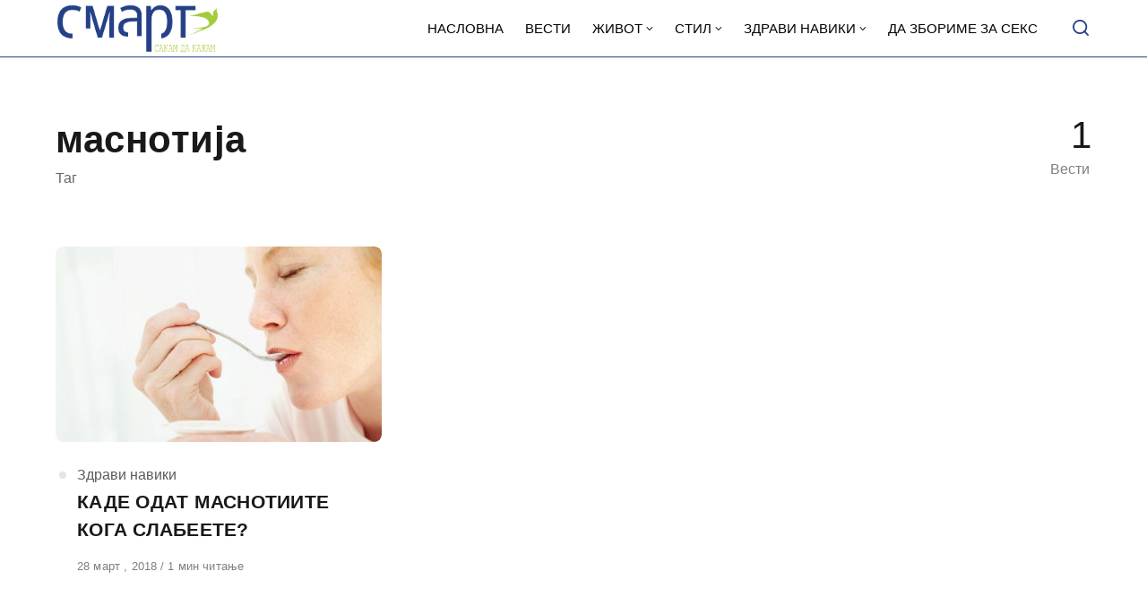

--- FILE ---
content_type: text/html; charset=UTF-8
request_url: https://smart.sdk.mk/tag/masnotija/
body_size: 10248
content:
<!DOCTYPE html>
<html lang="mk-MK" class="no-js">
<head>

<!-- Google tag (gtag.js) -->
<script async src="https://www.googletagmanager.com/gtag/js?id=G-Z4EH04YKNK"></script>
<script>
  window.dataLayer = window.dataLayer || [];
  function gtag(){dataLayer.push(arguments);}
  gtag('js', new Date());

  gtag('config', 'G-Z4EH04YKNK');
</script>

<meta charset="UTF-8">
<meta name="viewport" content="width=device-width, initial-scale=1.0">
<script type="text/javascript" data-cookieconsent="ignore">
	window.dataLayer = window.dataLayer || [];

	function gtag() {
		dataLayer.push(arguments);
	}

	gtag("consent", "default", {
		ad_personalization: "denied",
		ad_storage: "denied",
		ad_user_data: "denied",
		analytics_storage: "denied",
		functionality_storage: "denied",
		personalization_storage: "denied",
		security_storage: "granted",
		wait_for_update: 500,
	});
	gtag("set", "ads_data_redaction", true);
	</script>
<script type="text/javascript"
		id="Cookiebot"
		src="https://consent.cookiebot.com/uc.js"
		data-implementation="wp"
		data-cbid="2607fc3c-ad10-4d93-85cb-c5e5a64574a2"
						data-culture="MK"
				data-blockingmode="auto"
	></script>
<script>document.documentElement.className = document.documentElement.className.replace(/\bno-js\b/,'js');</script>
<meta name='robots' content='index, follow, max-image-preview:large, max-snippet:-1, max-video-preview:-1' />

	<!-- This site is optimized with the Yoast SEO Premium plugin v21.3 (Yoast SEO v21.3) - https://yoast.com/wordpress/plugins/seo/ -->
	<title>маснотија - СМАРТ - СДК МК</title>
	<link rel="canonical" href="https://smart.sdk.mk/tag/masnotija/" />
	<meta property="og:locale" content="mk_MK" />
	<meta property="og:type" content="article" />
	<meta property="og:title" content="маснотија Archives" />
	<meta property="og:url" content="https://smart.sdk.mk/tag/masnotija/" />
	<meta property="og:site_name" content="СМАРТ - СДК МК" />
	<meta property="og:image" content="https://smart.sdk.mk/wp-content/uploads/2023/11/logo-smart-fav.jpg" />
	<meta property="og:image:width" content="1000" />
	<meta property="og:image:height" content="1000" />
	<meta property="og:image:type" content="image/jpeg" />
	<meta name="twitter:card" content="summary_large_image" />
	<script type="application/ld+json" class="yoast-schema-graph">{"@context":"https://schema.org","@graph":[{"@type":"CollectionPage","@id":"https://smart.sdk.mk/tag/masnotija/","url":"https://smart.sdk.mk/tag/masnotija/","name":"маснотија - СМАРТ - СДК МК","isPartOf":{"@id":"https://smart.sdk.mk/#website"},"primaryImageOfPage":{"@id":"https://smart.sdk.mk/tag/masnotija/#primaryimage"},"image":{"@id":"https://smart.sdk.mk/tag/masnotija/#primaryimage"},"thumbnailUrl":"https://smart.sdk.mk/wp-content/uploads/2018/03/foods-1-horizontal-large-gallery.jpg","breadcrumb":{"@id":"https://smart.sdk.mk/tag/masnotija/#breadcrumb"},"inLanguage":"mk-MK"},{"@type":"ImageObject","inLanguage":"mk-MK","@id":"https://smart.sdk.mk/tag/masnotija/#primaryimage","url":"https://smart.sdk.mk/wp-content/uploads/2018/03/foods-1-horizontal-large-gallery.jpg","contentUrl":"https://smart.sdk.mk/wp-content/uploads/2018/03/foods-1-horizontal-large-gallery.jpg","width":980,"height":552,"caption":"Close-up of a young woman eating strawberry yoghurt with a spoon"},{"@type":"BreadcrumbList","@id":"https://smart.sdk.mk/tag/masnotija/#breadcrumb","itemListElement":[{"@type":"ListItem","position":1,"name":"Home","item":"https://smart.sdk.mk/"},{"@type":"ListItem","position":2,"name":"маснотија"}]},{"@type":"WebSite","@id":"https://smart.sdk.mk/#website","url":"https://smart.sdk.mk/","name":"СМАРТ - СДК МК","description":"Малку поинаку....","publisher":{"@id":"https://smart.sdk.mk/#organization"},"potentialAction":[{"@type":"SearchAction","target":{"@type":"EntryPoint","urlTemplate":"https://smart.sdk.mk/?s={search_term_string}"},"query-input":"required name=search_term_string"}],"inLanguage":"mk-MK"},{"@type":"Organization","@id":"https://smart.sdk.mk/#organization","name":"САКАМ ДА КАЖАМ","url":"https://smart.sdk.mk/","logo":{"@type":"ImageObject","inLanguage":"mk-MK","@id":"https://smart.sdk.mk/#/schema/logo/image/","url":"https://smart.sdk.mk/wp-content/uploads/2023/11/cropped-logo-smart-fav.jpg","contentUrl":"https://smart.sdk.mk/wp-content/uploads/2023/11/cropped-logo-smart-fav.jpg","width":512,"height":512,"caption":"САКАМ ДА КАЖАМ"},"image":{"@id":"https://smart.sdk.mk/#/schema/logo/image/"},"sameAs":["https://www.facebook.com/smart.sdk.mk/"]}]}</script>
	<!-- / Yoast SEO Premium plugin. -->


<link rel='dns-prefetch' href='//fonts.googleapis.com' />
<link href='https://fonts.gstatic.com' crossorigin rel='preconnect' />
<link rel="alternate" type="application/rss+xml" title="СМАРТ - СДК МК &raquo; Фид" href="https://smart.sdk.mk/feed/" />
<link rel="alternate" type="application/rss+xml" title="СМАРТ - СДК МК &raquo; фидови за коментари" href="https://smart.sdk.mk/comments/feed/" />
<link rel="alternate" type="application/rss+xml" title="СМАРТ - СДК МК &raquo; маснотија Фид за ознаки" href="https://smart.sdk.mk/tag/masnotija/feed/" />
<link rel='preload' as='style' href='https://fonts.googleapis.com/css?family=Encode+Sans+Semi+Condensed:600,700%7CJost:400,400i,500,500i,600,600i' />
<script type="text/javascript">
window._wpemojiSettings = {"baseUrl":"https:\/\/s.w.org\/images\/core\/emoji\/14.0.0\/72x72\/","ext":".png","svgUrl":"https:\/\/s.w.org\/images\/core\/emoji\/14.0.0\/svg\/","svgExt":".svg","source":{"concatemoji":"https:\/\/smart.sdk.mk\/wp-includes\/js\/wp-emoji-release.min.js?ver=6.3.7"}};
/*! This file is auto-generated */
!function(i,n){var o,s,e;function c(e){try{var t={supportTests:e,timestamp:(new Date).valueOf()};sessionStorage.setItem(o,JSON.stringify(t))}catch(e){}}function p(e,t,n){e.clearRect(0,0,e.canvas.width,e.canvas.height),e.fillText(t,0,0);var t=new Uint32Array(e.getImageData(0,0,e.canvas.width,e.canvas.height).data),r=(e.clearRect(0,0,e.canvas.width,e.canvas.height),e.fillText(n,0,0),new Uint32Array(e.getImageData(0,0,e.canvas.width,e.canvas.height).data));return t.every(function(e,t){return e===r[t]})}function u(e,t,n){switch(t){case"flag":return n(e,"\ud83c\udff3\ufe0f\u200d\u26a7\ufe0f","\ud83c\udff3\ufe0f\u200b\u26a7\ufe0f")?!1:!n(e,"\ud83c\uddfa\ud83c\uddf3","\ud83c\uddfa\u200b\ud83c\uddf3")&&!n(e,"\ud83c\udff4\udb40\udc67\udb40\udc62\udb40\udc65\udb40\udc6e\udb40\udc67\udb40\udc7f","\ud83c\udff4\u200b\udb40\udc67\u200b\udb40\udc62\u200b\udb40\udc65\u200b\udb40\udc6e\u200b\udb40\udc67\u200b\udb40\udc7f");case"emoji":return!n(e,"\ud83e\udef1\ud83c\udffb\u200d\ud83e\udef2\ud83c\udfff","\ud83e\udef1\ud83c\udffb\u200b\ud83e\udef2\ud83c\udfff")}return!1}function f(e,t,n){var r="undefined"!=typeof WorkerGlobalScope&&self instanceof WorkerGlobalScope?new OffscreenCanvas(300,150):i.createElement("canvas"),a=r.getContext("2d",{willReadFrequently:!0}),o=(a.textBaseline="top",a.font="600 32px Arial",{});return e.forEach(function(e){o[e]=t(a,e,n)}),o}function t(e){var t=i.createElement("script");t.src=e,t.defer=!0,i.head.appendChild(t)}"undefined"!=typeof Promise&&(o="wpEmojiSettingsSupports",s=["flag","emoji"],n.supports={everything:!0,everythingExceptFlag:!0},e=new Promise(function(e){i.addEventListener("DOMContentLoaded",e,{once:!0})}),new Promise(function(t){var n=function(){try{var e=JSON.parse(sessionStorage.getItem(o));if("object"==typeof e&&"number"==typeof e.timestamp&&(new Date).valueOf()<e.timestamp+604800&&"object"==typeof e.supportTests)return e.supportTests}catch(e){}return null}();if(!n){if("undefined"!=typeof Worker&&"undefined"!=typeof OffscreenCanvas&&"undefined"!=typeof URL&&URL.createObjectURL&&"undefined"!=typeof Blob)try{var e="postMessage("+f.toString()+"("+[JSON.stringify(s),u.toString(),p.toString()].join(",")+"));",r=new Blob([e],{type:"text/javascript"}),a=new Worker(URL.createObjectURL(r),{name:"wpTestEmojiSupports"});return void(a.onmessage=function(e){c(n=e.data),a.terminate(),t(n)})}catch(e){}c(n=f(s,u,p))}t(n)}).then(function(e){for(var t in e)n.supports[t]=e[t],n.supports.everything=n.supports.everything&&n.supports[t],"flag"!==t&&(n.supports.everythingExceptFlag=n.supports.everythingExceptFlag&&n.supports[t]);n.supports.everythingExceptFlag=n.supports.everythingExceptFlag&&!n.supports.flag,n.DOMReady=!1,n.readyCallback=function(){n.DOMReady=!0}}).then(function(){return e}).then(function(){var e;n.supports.everything||(n.readyCallback(),(e=n.source||{}).concatemoji?t(e.concatemoji):e.wpemoji&&e.twemoji&&(t(e.twemoji),t(e.wpemoji)))}))}((window,document),window._wpemojiSettings);
</script>
<style type="text/css">
img.wp-smiley,
img.emoji {
	display: inline !important;
	border: none !important;
	box-shadow: none !important;
	height: 1em !important;
	width: 1em !important;
	margin: 0 0.07em !important;
	vertical-align: -0.1em !important;
	background: none !important;
	padding: 0 !important;
}
</style>
	<style id='classic-theme-styles-inline-css' type='text/css'>
/*! This file is auto-generated */
.wp-block-button__link{color:#fff;background-color:#32373c;border-radius:9999px;box-shadow:none;text-decoration:none;padding:calc(.667em + 2px) calc(1.333em + 2px);font-size:1.125em}.wp-block-file__button{background:#32373c;color:#fff;text-decoration:none}
</style>
<style id='global-styles-inline-css' type='text/css'>
body{--wp--preset--color--black: #000000;--wp--preset--color--cyan-bluish-gray: #abb8c3;--wp--preset--color--white: #ffffff;--wp--preset--color--pale-pink: #f78da7;--wp--preset--color--vivid-red: #cf2e2e;--wp--preset--color--luminous-vivid-orange: #ff6900;--wp--preset--color--luminous-vivid-amber: #fcb900;--wp--preset--color--light-green-cyan: #7bdcb5;--wp--preset--color--vivid-green-cyan: #00d084;--wp--preset--color--pale-cyan-blue: #8ed1fc;--wp--preset--color--vivid-cyan-blue: #0693e3;--wp--preset--color--vivid-purple: #9b51e0;--wp--preset--color--accent: #253f85;--wp--preset--gradient--vivid-cyan-blue-to-vivid-purple: linear-gradient(135deg,rgba(6,147,227,1) 0%,rgb(155,81,224) 100%);--wp--preset--gradient--light-green-cyan-to-vivid-green-cyan: linear-gradient(135deg,rgb(122,220,180) 0%,rgb(0,208,130) 100%);--wp--preset--gradient--luminous-vivid-amber-to-luminous-vivid-orange: linear-gradient(135deg,rgba(252,185,0,1) 0%,rgba(255,105,0,1) 100%);--wp--preset--gradient--luminous-vivid-orange-to-vivid-red: linear-gradient(135deg,rgba(255,105,0,1) 0%,rgb(207,46,46) 100%);--wp--preset--gradient--very-light-gray-to-cyan-bluish-gray: linear-gradient(135deg,rgb(238,238,238) 0%,rgb(169,184,195) 100%);--wp--preset--gradient--cool-to-warm-spectrum: linear-gradient(135deg,rgb(74,234,220) 0%,rgb(151,120,209) 20%,rgb(207,42,186) 40%,rgb(238,44,130) 60%,rgb(251,105,98) 80%,rgb(254,248,76) 100%);--wp--preset--gradient--blush-light-purple: linear-gradient(135deg,rgb(255,206,236) 0%,rgb(152,150,240) 100%);--wp--preset--gradient--blush-bordeaux: linear-gradient(135deg,rgb(254,205,165) 0%,rgb(254,45,45) 50%,rgb(107,0,62) 100%);--wp--preset--gradient--luminous-dusk: linear-gradient(135deg,rgb(255,203,112) 0%,rgb(199,81,192) 50%,rgb(65,88,208) 100%);--wp--preset--gradient--pale-ocean: linear-gradient(135deg,rgb(255,245,203) 0%,rgb(182,227,212) 50%,rgb(51,167,181) 100%);--wp--preset--gradient--electric-grass: linear-gradient(135deg,rgb(202,248,128) 0%,rgb(113,206,126) 100%);--wp--preset--gradient--midnight: linear-gradient(135deg,rgb(2,3,129) 0%,rgb(40,116,252) 100%);--wp--preset--font-size--small: 15px;--wp--preset--font-size--medium: 20px;--wp--preset--font-size--large: 24px;--wp--preset--font-size--x-large: 42px;--wp--preset--font-size--normal: 18px;--wp--preset--font-size--huge: 32px;--wp--preset--spacing--20: 0.44rem;--wp--preset--spacing--30: 0.67rem;--wp--preset--spacing--40: 1rem;--wp--preset--spacing--50: 1.5rem;--wp--preset--spacing--60: 2.25rem;--wp--preset--spacing--70: 3.38rem;--wp--preset--spacing--80: 5.06rem;--wp--preset--shadow--natural: 6px 6px 9px rgba(0, 0, 0, 0.2);--wp--preset--shadow--deep: 12px 12px 50px rgba(0, 0, 0, 0.4);--wp--preset--shadow--sharp: 6px 6px 0px rgba(0, 0, 0, 0.2);--wp--preset--shadow--outlined: 6px 6px 0px -3px rgba(255, 255, 255, 1), 6px 6px rgba(0, 0, 0, 1);--wp--preset--shadow--crisp: 6px 6px 0px rgba(0, 0, 0, 1);}:where(.is-layout-flex){gap: 0.5em;}:where(.is-layout-grid){gap: 0.5em;}body .is-layout-flow > .alignleft{float: left;margin-inline-start: 0;margin-inline-end: 2em;}body .is-layout-flow > .alignright{float: right;margin-inline-start: 2em;margin-inline-end: 0;}body .is-layout-flow > .aligncenter{margin-left: auto !important;margin-right: auto !important;}body .is-layout-constrained > .alignleft{float: left;margin-inline-start: 0;margin-inline-end: 2em;}body .is-layout-constrained > .alignright{float: right;margin-inline-start: 2em;margin-inline-end: 0;}body .is-layout-constrained > .aligncenter{margin-left: auto !important;margin-right: auto !important;}body .is-layout-constrained > :where(:not(.alignleft):not(.alignright):not(.alignfull)){max-width: var(--wp--style--global--content-size);margin-left: auto !important;margin-right: auto !important;}body .is-layout-constrained > .alignwide{max-width: var(--wp--style--global--wide-size);}body .is-layout-flex{display: flex;}body .is-layout-flex{flex-wrap: wrap;align-items: center;}body .is-layout-flex > *{margin: 0;}body .is-layout-grid{display: grid;}body .is-layout-grid > *{margin: 0;}:where(.wp-block-columns.is-layout-flex){gap: 2em;}:where(.wp-block-columns.is-layout-grid){gap: 2em;}:where(.wp-block-post-template.is-layout-flex){gap: 1.25em;}:where(.wp-block-post-template.is-layout-grid){gap: 1.25em;}.has-black-color{color: var(--wp--preset--color--black) !important;}.has-cyan-bluish-gray-color{color: var(--wp--preset--color--cyan-bluish-gray) !important;}.has-white-color{color: var(--wp--preset--color--white) !important;}.has-pale-pink-color{color: var(--wp--preset--color--pale-pink) !important;}.has-vivid-red-color{color: var(--wp--preset--color--vivid-red) !important;}.has-luminous-vivid-orange-color{color: var(--wp--preset--color--luminous-vivid-orange) !important;}.has-luminous-vivid-amber-color{color: var(--wp--preset--color--luminous-vivid-amber) !important;}.has-light-green-cyan-color{color: var(--wp--preset--color--light-green-cyan) !important;}.has-vivid-green-cyan-color{color: var(--wp--preset--color--vivid-green-cyan) !important;}.has-pale-cyan-blue-color{color: var(--wp--preset--color--pale-cyan-blue) !important;}.has-vivid-cyan-blue-color{color: var(--wp--preset--color--vivid-cyan-blue) !important;}.has-vivid-purple-color{color: var(--wp--preset--color--vivid-purple) !important;}.has-black-background-color{background-color: var(--wp--preset--color--black) !important;}.has-cyan-bluish-gray-background-color{background-color: var(--wp--preset--color--cyan-bluish-gray) !important;}.has-white-background-color{background-color: var(--wp--preset--color--white) !important;}.has-pale-pink-background-color{background-color: var(--wp--preset--color--pale-pink) !important;}.has-vivid-red-background-color{background-color: var(--wp--preset--color--vivid-red) !important;}.has-luminous-vivid-orange-background-color{background-color: var(--wp--preset--color--luminous-vivid-orange) !important;}.has-luminous-vivid-amber-background-color{background-color: var(--wp--preset--color--luminous-vivid-amber) !important;}.has-light-green-cyan-background-color{background-color: var(--wp--preset--color--light-green-cyan) !important;}.has-vivid-green-cyan-background-color{background-color: var(--wp--preset--color--vivid-green-cyan) !important;}.has-pale-cyan-blue-background-color{background-color: var(--wp--preset--color--pale-cyan-blue) !important;}.has-vivid-cyan-blue-background-color{background-color: var(--wp--preset--color--vivid-cyan-blue) !important;}.has-vivid-purple-background-color{background-color: var(--wp--preset--color--vivid-purple) !important;}.has-black-border-color{border-color: var(--wp--preset--color--black) !important;}.has-cyan-bluish-gray-border-color{border-color: var(--wp--preset--color--cyan-bluish-gray) !important;}.has-white-border-color{border-color: var(--wp--preset--color--white) !important;}.has-pale-pink-border-color{border-color: var(--wp--preset--color--pale-pink) !important;}.has-vivid-red-border-color{border-color: var(--wp--preset--color--vivid-red) !important;}.has-luminous-vivid-orange-border-color{border-color: var(--wp--preset--color--luminous-vivid-orange) !important;}.has-luminous-vivid-amber-border-color{border-color: var(--wp--preset--color--luminous-vivid-amber) !important;}.has-light-green-cyan-border-color{border-color: var(--wp--preset--color--light-green-cyan) !important;}.has-vivid-green-cyan-border-color{border-color: var(--wp--preset--color--vivid-green-cyan) !important;}.has-pale-cyan-blue-border-color{border-color: var(--wp--preset--color--pale-cyan-blue) !important;}.has-vivid-cyan-blue-border-color{border-color: var(--wp--preset--color--vivid-cyan-blue) !important;}.has-vivid-purple-border-color{border-color: var(--wp--preset--color--vivid-purple) !important;}.has-vivid-cyan-blue-to-vivid-purple-gradient-background{background: var(--wp--preset--gradient--vivid-cyan-blue-to-vivid-purple) !important;}.has-light-green-cyan-to-vivid-green-cyan-gradient-background{background: var(--wp--preset--gradient--light-green-cyan-to-vivid-green-cyan) !important;}.has-luminous-vivid-amber-to-luminous-vivid-orange-gradient-background{background: var(--wp--preset--gradient--luminous-vivid-amber-to-luminous-vivid-orange) !important;}.has-luminous-vivid-orange-to-vivid-red-gradient-background{background: var(--wp--preset--gradient--luminous-vivid-orange-to-vivid-red) !important;}.has-very-light-gray-to-cyan-bluish-gray-gradient-background{background: var(--wp--preset--gradient--very-light-gray-to-cyan-bluish-gray) !important;}.has-cool-to-warm-spectrum-gradient-background{background: var(--wp--preset--gradient--cool-to-warm-spectrum) !important;}.has-blush-light-purple-gradient-background{background: var(--wp--preset--gradient--blush-light-purple) !important;}.has-blush-bordeaux-gradient-background{background: var(--wp--preset--gradient--blush-bordeaux) !important;}.has-luminous-dusk-gradient-background{background: var(--wp--preset--gradient--luminous-dusk) !important;}.has-pale-ocean-gradient-background{background: var(--wp--preset--gradient--pale-ocean) !important;}.has-electric-grass-gradient-background{background: var(--wp--preset--gradient--electric-grass) !important;}.has-midnight-gradient-background{background: var(--wp--preset--gradient--midnight) !important;}.has-small-font-size{font-size: var(--wp--preset--font-size--small) !important;}.has-medium-font-size{font-size: var(--wp--preset--font-size--medium) !important;}.has-large-font-size{font-size: var(--wp--preset--font-size--large) !important;}.has-x-large-font-size{font-size: var(--wp--preset--font-size--x-large) !important;}
.wp-block-navigation a:where(:not(.wp-element-button)){color: inherit;}
:where(.wp-block-post-template.is-layout-flex){gap: 1.25em;}:where(.wp-block-post-template.is-layout-grid){gap: 1.25em;}
:where(.wp-block-columns.is-layout-flex){gap: 2em;}:where(.wp-block-columns.is-layout-grid){gap: 2em;}
.wp-block-pullquote{font-size: 1.5em;line-height: 1.6;}
</style>
<link rel='stylesheet' id='asona-gfonts-css' href='https://fonts.googleapis.com/css?family=Encode+Sans+Semi+Condensed:600,700%7CJost:400,400i,500,500i,600,600i' media='all' />
<link rel='stylesheet' id='asona-parent-css' href='https://smart.sdk.mk/wp-content/themes/asona/style.css?ver=1.6.2' media='all' />
<link rel='stylesheet' id='asona-style-css' href='https://smart.sdk.mk/wp-content/themes/asona-child/style.css?ver=1.0' media='all' />
<script src='https://smart.sdk.mk/wp-includes/js/jquery/jquery.min.js?ver=3.7.0' id='jquery-core-js'></script>
<script src='https://smart.sdk.mk/wp-includes/js/jquery/jquery-migrate.min.js?ver=3.4.1' id='jquery-migrate-js'></script>
<script id="jquery-js-after" type="text/javascript">
jQuery(document).ready(function() {
	jQuery(".04191451c3ae0da4ec931852871dfbca").click(function() {
		jQuery.post(
			"https://smart.sdk.mk/wp-admin/admin-ajax.php", {
				"action": "quick_adsense_onpost_ad_click",
				"quick_adsense_onpost_ad_index": jQuery(this).attr("data-index"),
				"quick_adsense_nonce": "0816d0eb47",
			}, function(response) { }
		);
	});
});
</script>
<link rel="https://api.w.org/" href="https://smart.sdk.mk/wp-json/" /><link rel="alternate" type="application/json" href="https://smart.sdk.mk/wp-json/wp/v2/tags/2899" /><link rel="EditURI" type="application/rsd+xml" title="RSD" href="https://smart.sdk.mk/xmlrpc.php?rsd" />
<meta name="generator" content="WordPress 6.3.7" />

<!-- AP Share Buttons Open Graph Tags -->
<meta property="og:site_name" content="СМАРТ - СДК МК" />
<meta property="og:type" content="website" />
<meta property="og:title" content="Ознака: &lt;span&gt;маснотија&lt;/span&gt;" />
<meta property="og:url" content="https://smart.sdk.mk/tag/masnotija/" />
<meta property="og:locale" content="mk_MK" />
<!-- End AP Share Buttons Open Graph Tags -->

<link rel='preload' href='https://smart.sdk.mk/wp-content/themes/asona/assets/font-icons/fontello/font/asona.woff2' as='font' type='font/woff2' crossorigin='anonymous' />
<meta name='theme-color' content='#ffffff'>
<style type="text/css" id="asona-custom-colors">
    a:hover,
    .menu li:hover > a,
    .entry-content p:not(.wp-block-tag-cloud) > a,
    .entry-content li > a,
    .entry-content li p > a,
    .entry-content dt > a,
    .entry-content dd > a,
    .entry-content p em > a,
    .entry-content li em > a,
    .entry-content p strong > a,
    .entry-content li strong > a,
    .entry-content table a:not(.button),
    .button:hover,
    .wp-block-pullquote blockquote,
    .wp-block-button a:not(.has-background):hover,
    .wp-block-file__button:hover,
    [type="button"]:hover,
    [type="reset"]:hover,
    [type="submit"]:hover,
    .wp-block-button.is-style-outline a,
    input[type=checkbox]:checked::before,
    .cancel-comment-reply a,
    .comment-respond .must-log-in a:hover,
    .comment-respond .logged-in-as a:hover,
    .posts-block .post-inner:hover .post-title,
    .posts-block .post-content .post-title-link:hover .post-title,
    .posts-block .post-content:hover .post-title-link:hover .post-title,
    .main-navigation .menu li:hover > a,
    .stars label:hover,
    .stars label:hover ~ label,
    .stars input:checked ~ label:hover,
    .widget_calendar thead a,
    .widget_calendar tbody a,
    .has-accent-color {
        color: #253f85;
    }

    .button,
    .wp-block-button a,
    .wp-block-file__button,
    [type="button"],
    [type="reset"],
    [type="submit"],
    .wp-block-button.is-style-outline a:hover,
    input[type=radio]:checked::before,
    .paging-navigation .page-numbers .page-numbers.current,
    .has-accent-background-color,
    .section-featured {
        background-color: #253f85;
    }

    .button,
    .wp-block-button a,
    .wp-block-file__button,
    [type="button"],
    [type="reset"],
    [type="submit"],
    .button:focus,
    .wp-block-button a:focus,
    .wp-block-file__button:focus,
    [type="button"]:focus,
    [type="reset"]:focus,
    [type="submit"]:focus,
    .paging-navigation .page-numbers .page-numbers.current,
    .message-notice,
    .message-info,
    .message-error,
    .widget-area .button {
        border-color: #253f85;
    }
    </style>
<link rel="icon" href="https://smart.sdk.mk/wp-content/uploads/2023/11/cropped-logo-smart-fav-32x32.jpg" sizes="32x32" />
<link rel="icon" href="https://smart.sdk.mk/wp-content/uploads/2023/11/cropped-logo-smart-fav-192x192.jpg" sizes="192x192" />
<link rel="apple-touch-icon" href="https://smart.sdk.mk/wp-content/uploads/2023/11/cropped-logo-smart-fav-180x180.jpg" />
<meta name="msapplication-TileImage" content="https://smart.sdk.mk/wp-content/uploads/2023/11/cropped-logo-smart-fav-270x270.jpg" />
		<style type="text/css" id="wp-custom-css">
			.logo {
    padding: 4px 0;
}
span.author {
    display: none !important;
}

header#masthead {
    border-bottom: 1px solid#253F85;
}


.site-header ul.menu li a {
    background: #fff;
}

.site-header.is-sticky, .site-header-dark .site-header:not(.is-menu-ready):not(.is-search-active) {
    background-color: #fff;
	
}

.site-header.is-sticky .main-navigation .menu a {
	color: rgba(255, 255, 255, .65);
	text-transform: uppercase;
}

.site-header {

	background: #fff;
}

.search-trigger, .site-header ul.menu li a {
	color: #253F85;
	text-transform: uppercase;
	
}

.site-header ul.menu li a {
	color: #000 !important;

	
}
.site-header ul.menu li :hover {
	color: #253F85;

	
}

.site-header ul.sub-menu {
    background: #fff;
}

.izvor-article {
    margin-top: 5px;
    font-size: 14px;
    color: #aaa;
}

.section-featured {
    background-color: #253F85;
}

.hamburger-menu span, .hamburger-menu::before, .hamburger-menu::after {
	background: #253F85 !important;
}

.site-header-dark .site-header:not(.is-menu-ready):not(.is-search-active) .search-trigger {
	color: #253F85 !important;
}

.posts-highlight-style-dark .section-highlight, .posts-highlight-style-dark .section-modern-highlight {
	background: #253F85 !important;
}

.single-posts-style-dark .has-post-thumbnail .entry-header {
    background-color: #253F85;
}

.section-featured {
    background-color: #253F85;
}

.site-footer {
    margin-top: auto;
    padding: 24px 0;
    background-color: #253F85;
	border-top:1px solid#eee
}

@media print, screen and (min-width: 981px) {
.share-button {
    margin: 5px;
    font-size: 22px;
    width: 50px;
    height: 50px;
    line-height: 50px;
    background: #eee;
    
}
	
}

.share-button.icon-facebook {
    color: #3b5998;
}
.share-button.icon-twitter {
    color: #1da1f2;
}

.share-button.icon-pinterest {
    color: #bd081c;
}

.share-button.icon-mail {
    color: #5bc1af;
}

.share-button.icon-print {
	color: #111;
}

.related.section {
    border-top: 1px solid#eee;
    padding-top: 20px;
} 

.posts-highlight-style-dark .posts-modern-highlight .post-title-link {
    background: #121212;
    box-shadow: 6px 0px 0 0px #121212;

}
/*change font */
@import url('https://fonts.googleapis.com/css2?family=Nunito+Sans:opsz,wght@6..12,400;6..12,600;6..12,700&display=swap');


h1,
h2,
h3,
h4,
h5,
h6,
.h1,
.h2,
.h3,
.h4,
.h5,
.h6,
blockquote, 
body, 
.term-count span, .meta-title, .posts-style-2 .post-meta-top {
    font-family: Nunito Sans, sans-serif;
}

@media print, screen and (max-width: 980px) {
 
.posts-highlight-style-dark .posts-modern-highlight .post-title-link {
    background: none;
    box-shadow: 0px 0px 0 0px #12121200;
}
	
}

.\30 4191451c3ae0da4ec931852871dfbca {
    margin: 20px auto !important;
}
		</style>
		</head>

<body class="archive tag tag-masnotija tag-2899 wp-custom-logo wp-embed-responsive posts-style-1 posts-columns-3 posts-highlight-style-dark">


<a class="skip-link screen-reader-text" href="#main">Skip to content</a>


<div id="page" class="site">

    <header id="masthead" class="site-header">
        <div class="site-header-container flex align-middle">

            <button class="menu-trigger hamburger-menu" aria-label="Open or close menu"><span></span></button>

            
<a href="https://smart.sdk.mk/" rel="home" class="logo">
    <img class="logo-default" src="https://smart.sdk.mk/wp-content/uploads/2023/11/logo-smart-new.png" alt="СМАРТ - СДК МК">

    </a>
            
<div class="site-navigation">

    <nav class="main-navigation"><ul class="menu"><li id="menu-item-50562" class="menu-item menu-item-type-custom menu-item-object-custom menu-item-50562"><a href="/"><span>Насловна</span></a></li>
<li id="menu-item-50542" class="menu-item menu-item-type-taxonomy menu-item-object-category menu-item-50542"><a href="https://smart.sdk.mk/kategorija/vesti/"><span>Вести</span></a></li>
<li id="menu-item-50545" class="menu-item menu-item-type-taxonomy menu-item-object-category menu-item-has-children menu-item-50545"><a href="https://smart.sdk.mk/kategorija/zhivot/"><span>Живот</span></a>
<ul class="sub-menu">
	<li id="menu-item-50546" class="menu-item menu-item-type-taxonomy menu-item-object-category menu-item-50546"><a href="https://smart.sdk.mk/kategorija/zhivot/muzika/"><span>Музика</span></a></li>
	<li id="menu-item-50547" class="menu-item menu-item-type-taxonomy menu-item-object-category menu-item-50547"><a href="https://smart.sdk.mk/kategorija/zhivot/tv/"><span>ТВ</span></a></li>
	<li id="menu-item-50548" class="menu-item menu-item-type-taxonomy menu-item-object-category menu-item-50548"><a href="https://smart.sdk.mk/kategorija/zhivot/film/"><span>Филм</span></a></li>
</ul>
</li>
<li id="menu-item-50553" class="menu-item menu-item-type-taxonomy menu-item-object-category menu-item-has-children menu-item-50553"><a href="https://smart.sdk.mk/kategorija/stil/"><span>Стил</span></a>
<ul class="sub-menu">
	<li id="menu-item-50554" class="menu-item menu-item-type-taxonomy menu-item-object-category menu-item-50554"><a href="https://smart.sdk.mk/kategorija/stil/arhitektura/"><span>Архитектура</span></a></li>
	<li id="menu-item-50555" class="menu-item menu-item-type-taxonomy menu-item-object-category menu-item-50555"><a href="https://smart.sdk.mk/kategorija/stil/dizajn/"><span>Дизајн</span></a></li>
	<li id="menu-item-50556" class="menu-item menu-item-type-taxonomy menu-item-object-category menu-item-50556"><a href="https://smart.sdk.mk/kategorija/stil/moda/"><span>Мода</span></a></li>
	<li id="menu-item-50557" class="menu-item menu-item-type-taxonomy menu-item-object-category menu-item-50557"><a href="https://smart.sdk.mk/kategorija/stil/patuvanja/"><span>Патувања</span></a></li>
</ul>
</li>
<li id="menu-item-50549" class="menu-item menu-item-type-taxonomy menu-item-object-category menu-item-has-children menu-item-50549"><a href="https://smart.sdk.mk/kategorija/zdravi-naviki/"><span>Здрави навики</span></a>
<ul class="sub-menu">
	<li id="menu-item-50550" class="menu-item menu-item-type-taxonomy menu-item-object-category menu-item-50550"><a href="https://smart.sdk.mk/kategorija/zdravi-naviki/vezhbi/"><span>Вежби</span></a></li>
	<li id="menu-item-50551" class="menu-item menu-item-type-taxonomy menu-item-object-category menu-item-50551"><a href="https://smart.sdk.mk/kategorija/zdravi-naviki/vkusno/"><span>Вкусно</span></a></li>
	<li id="menu-item-50552" class="menu-item menu-item-type-taxonomy menu-item-object-category menu-item-50552"><a href="https://smart.sdk.mk/kategorija/zdravi-naviki/dieti/"><span>Диети</span></a></li>
</ul>
</li>
<li id="menu-item-50543" class="menu-item menu-item-type-taxonomy menu-item-object-category menu-item-50543"><a href="https://smart.sdk.mk/kategorija/da-zborime-za-seks/"><span>Да збориме за секс</span></a></li>
</ul></nav>
</div>
            
<div class="site-search">
    <div class="site-search-container">
        
<form role="search" method="get" class="search-form" action="https://smart.sdk.mk/">
    <input type="search" class="search-field" placeholder="Пребарај..." value="" name="s" />
    <button type="submit" class="search-submit" aria-label="Пребарај"></button>
</form>
    </div>
</div><!-- .header-search-form -->

            <button class="search-trigger site-action-trigger" aria-label="Open or close search"><span></span></button>

            <span class="site-actions-backdrop"></span>

        </div><!-- .site-header-container -->
    </header><!-- #masthead -->

    <main id="main" class="site-main">

        
    <div class="site-heading">
        <div class="container">

            <div class="term-heading align-justify">
                <div class="term-header entry-header">
                    <h1 class="entry-title">маснотија</h1>
                    <span class="site-subheading meta">Таг</span>
                    
                                    </div>
                <div class="term-count"><span>1</span>Вести</div>
            </div>

        </div>
    </div>

    <div id="content" class="site-content">
        <div id="primary" class="content-area">

            
                <div class="section section-posts">

                    <div class="container d-container posts-container">

                        <div class="posts-block posts-block-main content">
                            <div class="row">
                                
<article class="post column post-7712 type-post status-publish format-standard has-post-thumbnail hentry category-zdravi-naviki tag-voda tag-jaglerod-dioksid tag-kilogram tag-masnotija tag-muskuli tag-peshachenje tag-slabeene">
    <div class="post-inner flex flex-column align-top">

        <a href="https://smart.sdk.mk/zdravi-naviki/kade-odat-masnotiite-koga-slabeete/" class="post-link" aria-hidden="true" tabindex="-1"></a>

                    <div class="post-media">
                <a href="https://smart.sdk.mk/zdravi-naviki/kade-odat-masnotiite-koga-slabeete/" class=" image-wrapper has-aspect-ratio has-aspect-ratio-5-3">
                    <img width="958" height="552" src="https://smart.sdk.mk/wp-content/uploads/2018/03/foods-1-horizontal-large-gallery-958x552.jpg" class="attachment-asona-blog size-asona-blog is-object-fit object-fit-wider wp-post-image" alt="" decoding="async" data-type="grid-3-columns" fetchpriority="high" sizes="(min-width: 1220px) 364px, (min-width: 880px) calc(33vw - 32px), (min-width: 600px) calc(50vw - 36px), (min-width: 480px) 244px, 160px" />                </a>
            </div>
        
        <div class="post-content">

            <div class="post-meta-top meta">
                
<span class="posted-in">
    <span class="screen-reader-text">КАтегорија</span>
    <a href="https://smart.sdk.mk/kategorija/zdravi-naviki/" rel="category tag">Здрави навики</a></span>
            </div>

            <h2 class="post-title"><span class="post-title-link"><span class="post-title-span">КАДЕ ОДАТ МАСНОТИИТЕ КОГА СЛАБЕЕТЕ?</span></span></h2>
            
            <div class="meta post-meta entry-meta flex flex-wrap">
                
<span class="posted-on">
    <span class="screen-reader-text">Објавено на</span>
    <a href="https://smart.sdk.mk/zdravi-naviki/kade-odat-masnotiite-koga-slabeete/" rel="bookmark" title="28 март , 2018">
        <time class="entry-date published updated" datetime="2018-03-28T10:49:09+02:00">28 март , 2018</time>    </a>
</span>

<span class="read-time">1 мин читање</span>
            </div>
        </div>

    </div>
</article><!-- #post-## -->
                            </div>
                                                    </div>

                        
                    </div>

                </div>

            
        </div><!-- #primary -->
    </div><!-- #content -->


        
    </main><!-- #main -->

    <footer id="colophon" class="site-footer">

        <div class="site-footer-container">

            
            <div class="footer-content">
                <div class="container flex align-center align-justify">
                    <nav class="footer-menu"><ul><li id="menu-item-50558" class="menu-item menu-item-type-custom menu-item-object-custom menu-item-50558"><a target="_blank" rel="noopener" href="https://sdk.mk/index.php/politika-na-privatnost/">Политика на приватност</a></li>
<li id="menu-item-50559" class="menu-item menu-item-type-custom menu-item-object-custom menu-item-50559"><a target="_blank" rel="noopener" href="https://sdk.mk/p/SDKA_Inclusive_policy.pdf">Политика на инклузија</a></li>
<li id="menu-item-50560" class="menu-item menu-item-type-custom menu-item-object-custom menu-item-50560"><a target="_blank" rel="noopener" href="https://sdk.mk/p/SDKA_Whitle_blower_Act.pdf">Правилник за внатрешно пријавување</a></li>
<li id="menu-item-50561" class="menu-item menu-item-type-custom menu-item-object-custom menu-item-50561"><a target="_blank" rel="noopener" href="https://sdk.mk/p/SDK_Code_of_Conduct.pdf">Кодекс на однесување</a></li>
</ul></nav>
                                            <div class="footer-social">
                                <div class="social-icons">
                    <a class="social-icon icon-facebook" href="https://www.facebook.com/smart.sdk.mk" rel="noopener" target="_blank" aria-label="Следи не на facebook"></a>
                    <a class="social-icon icon-twitter" href="https://twitter.com/smartsdkmk" rel="noopener" target="_blank" aria-label="Следи не на twitter"></a>
                    <a class="social-icon icon-instagram" href="https://www.instagram.com/sdkmk/" rel="noopener" target="_blank" aria-label="Следи не на instagram"></a>
            </div>
                        </div>
                                    </div>
            </div>

            
            <div class="container">
                
<div class="copyright">
    © 2024 Сакам Да Кажам. Сите права задржани © 2024 Sakam da kazham | All rights reserved. | Hosting and Development by MSP</div>
            </div>

        </div>

    </footer><!-- #colophon -->

</div><!-- #page -->



<div class="pswp" tabindex="-1" role="dialog" aria-hidden="true">

    <div class="pswp__bg"></div>

    <div class="pswp__scroll-wrap">

        <div class="pswp__container">
            <div class="pswp__item"></div>
            <div class="pswp__item"></div>
            <div class="pswp__item"></div>
        </div>

        <div class="pswp__ui pswp__ui--hidden">

            <div class="pswp__top-bar">

                <div class="pswp__counter"></div>

                <button class="pswp__button pswp__button--close" title="Затвори (Esc)"></button>

                <button class="pswp__button pswp__button--zoom" title="Зумирај"></button>

                <div class="pswp__preloader">
                    <div class="pswp__preloader__icn">
                      <div class="pswp__preloader__cut">
                        <div class="pswp__preloader__donut"></div>
                      </div>
                    </div>
                </div>
            </div>

            <div class="pswp__share-modal pswp__share-modal--hidden pswp__single-tap">
                <div class="pswp__share-tooltip"></div>
            </div>

            <button class="pswp__button pswp__button--arrow--left" title="Претходна (left arrow)">
            </button>

            <button class="pswp__button pswp__button--arrow--right" title="Наредна (right arrow)">
            </button>

            <div class="pswp__caption">
                <div class="pswp__caption__center"></div>
            </div>

        </div>

    </div>

</div>
<script type='text/javascript' id='ap-popular-posts-js-extra'>
/* <![CDATA[ */
var ap_popular_posts_vars = {"rest_url":"https:\/\/smart.sdk.mk\/wp-json\/","ajax_url":"\/?ap-popular-posts-ajax=%%action%%","is_single":"false","post_id":"7712","ajax_update_views":"true","ajax_refresh_fragments":"true","fragments":[".ap-popular-posts-widget-content",".popular-posts-panel"]};
/* ]]> */
</script>
<script src='https://smart.sdk.mk/wp-content/plugins/ap-popular-posts/assets/js/main.js?ver=1.2.2' id='ap-popular-posts-js'></script>
<script type='text/javascript' id='asona-main-js-extra'>
/* <![CDATA[ */
var asona_vars = {"rest_url":"https:\/\/smart.sdk.mk\/wp-json\/","ajax_url":"\/?apalodi-ajax=%%action%%","is_lazy_load":"","is_posts_masonry":"","posts_columns":{"0":1,"600":2,"880":3}};
/* ]]> */
</script>
<script src='https://smart.sdk.mk/wp-content/themes/asona/assets/js/main.js?ver=1.6.2' id='asona-main-js'></script>

</body>
</html>

<!-- This website is like a Rocket, isn't it? Performance optimized by WP Rocket. Learn more: https://wp-rocket.me -->